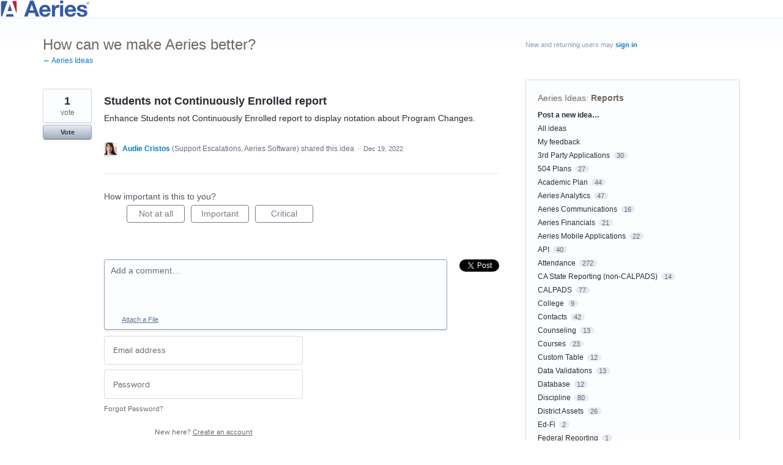

--- FILE ---
content_type: text/html; charset=utf-8
request_url: https://ideas.aeries.com/forums/925735-aeries-ideas/suggestions/46100059-students-not-continuously-enrolled-report?category_id=382150
body_size: 14299
content:
<!DOCTYPE html>
<html lang="en" class="ltr ">
<head><script>(function(w,i,g){w[g]=w[g]||[];if(typeof w[g].push=='function')w[g].push(i)})
(window,'G-0FDHJSJLBY','google_tags_first_party');</script><script async src="/0u78/"></script>
			<script>
				window.dataLayer = window.dataLayer || [];
				function gtag(){dataLayer.push(arguments);}
				gtag('js', new Date());
				gtag('set', 'developer_id.dYzg1YT', true);
				gtag('config', 'G-0FDHJSJLBY');
			</script>
			
  <meta http-equiv="X-UA-Compatible" content="IE=Edge,chrome=1">
  <meta charset="utf-8">
  <title>Students not Continuously Enrolled report – Aeries Ideas</title>
  <meta name="viewport" content="width=device-width, initial-scale=1">
  <meta name="csrf-param" content="authenticity_token" />
<meta name="csrf-token" content="JJAmvnp9DXVN7d4dS5x31uzLpQPeUbWGigMa6dPjHlN6KASwjxsJO1BZUR8MV9nhsFJpwFTrL4BWfZp-K-DxdA" />
    <link rel="canonical" href="https://ideas.aeries.com/forums/925735-aeries-ideas/suggestions/46100059-students-not-continuously-enrolled-report" />

    <script type="text/javascript">
    (function(window) {
      var methods = ['log', 'dir', 'trace'];
      
      if (typeof window.console === 'undefined') {
        window.console = {};
      }
      
      for (var i in methods) {
        if (!(methods[i] in window.console)) {          
          window.console[methods[i]] = function() {};
        }
      }
      
    }(window));    
  </script>

  <script>
    window.UserVoice || (window.UserVoice = []);
  </script>

    <link rel="alternate" type="application/json+oembed" href="https://ideas.aeries.com/api/v1/oembed.json?url=https%3A%2F%2Fideas.aeries.com%2Fforums%2F925735-aeries-ideas%2Fsuggestions%2F46100059-students-not-continuously-enrolled-report" title="Students not Continuously Enrolled report" />
  <link rel="alternate" type="text/xml+oembed" href="https://ideas.aeries.com/api/v1/oembed.xml?url=https%3A%2F%2Fideas.aeries.com%2Fforums%2F925735-aeries-ideas%2Fsuggestions%2F46100059-students-not-continuously-enrolled-report" title="Students not Continuously Enrolled report" />

  <meta property="og:title" content="Students not Continuously Enrolled report"/>
  <meta property="og:description" content="Enhance Students not Continuously Enrolled report to display notation about Program Changes."/>
  <meta property="og:type" content="article"/>
  <meta property="og:url" content="https://ideas.aeries.com/forums/925735-aeries-ideas/suggestions/46100059-students-not-continuously-enrolled-report"/>
  <meta property="og:image" content="https://s3.amazonaws.com/uploads.uservoice.com/logo/design_setting/243701/original/aeries-tablet-banner1.png?1722372186"/>
  <meta property="og:site_name" content="Aeries Ideas"/>


  <link rel="stylesheet" href="https://assets.uvcdn.com/pkg/clients/site2/index-9c56ab4a39505ec7480441b2f8a4d8746ea0edbab756a5f15907a9ffe7fbad4b.css" media="all" />

  <!--[if lt IE 7]>
    <link rel="stylesheet" href="https://assets.uvcdn.com/pkg/clients/site2/ie-6f6256efa8fcab0da2c5c83d6ccddaabe16fdd607b4f9e01ad9efe887b491c11.css" media="screen" />
  <![endif]-->

  <!--[if lt IE 9]>
    <script src="https://assets.uvcdn.com/pkg/clients/site2/lt_IE_9-5d621b8b38991dde7ef0c335fc7cc90426c625e325949517b23be2141b721a05.js"></script>
  <![endif]-->

  <style type="text/css">

  /*
  -----------------------------------------------------------
    Link color
  -----------------------------------------------------------
  */

  .uvCustomLink-color,
  a,
  .uvHelp,
  .uvTabSelect,
  .uvTab-dropdown .uvFieldPlaceholder,
  .uvModule-session .vcard .uvRememberMe a,
  .uvModule-session .uvModuleSection-signin a,
  .uvBreadcrumbs,
  .uvStyle-linkArrow {
    color: #007DBF;
  }

  .uvCustomLink-background,
  .uvTab-selected,
  .uvTab-selected .uvFieldSelect,
  .uvPagination .current {
    background-color: #007DBF;
  }

  /*
  -----------------------------------------------------------
    Primary color
  -----------------------------------------------------------
  */

  .uvCustomPrimary-color {
    color: #6F675E;
  }

  .uvCustomPrimary-background,
  .uvUserBadgeLabel {
    background-color: #6F675E;
  }

  .uvMasthead {
     background-color: #ffffff;
   }
  .impScoreButton.selected {
    background: #6F675E;
  }

  /*
  -----------------------------------------------------------
    Background color
  -----------------------------------------------------------
  */

  .uvCustomBackground-color {
    color: #ffffff;
  }

  .uvCustomBackground-background {
    background-color: #ffffff;
  }

  /*
  -----------------------------------------------------------
    Status colors
  -----------------------------------------------------------
  */

  .uvStyle-status-researching {
    background-color: #999999;
    color: #FFF;
  }
  .uvStyle-status-started {
    background-color: #6FBC00;
    color: #FFF;
  }
  .uvStyle-status-planned {
    background-color: #00B487;
    color: #FFF;
  }
  .uvStyle-status-considered-for-feature-modernization {
    background-color: #C0D941;
    color: #FFF;
  }
  .uvStyle-status-not-on-roadmap {
    background-color: #00AFE6;
    color: #FFF;
  }
  .uvStyle-status-completed {
    background-color: #7D7EDF;
    color: #FFF;
  }
  .uvStyle-status-declined {
    background-color: #BBBBBB;
    color: #FFF;
  }
  .uvStyle-status-already-a-feature {
    background-color: #00AFE6;
    color: #FFF;
  }
</style>


  <link rel="stylesheet" type="text/css" href="https://unpkg.com/@aeries-design/adl-tailwind-config/dist/adl-tailwind.min.css">

    <style type="text/css">
      /*  start countdown timer css  */
.countdown-banner {
  max-height: 112px;
  border: none;
  border-radius: 6px;
  overflow: hidden;
  margin-bottom: 8px;
}
@media (min-width: 640px) {
  .countdown-banner {
    max-height: 88px;
  }
}
@media (min-width: 768px) {
  .countdown-banner {
    max-height: 56px;
  }
}

/*  end countdown timer css  */
    </style>

  <link rel="stylesheet" href="/auth-component/uv-auth/uv-auth.css">
<script type="module" src="/auth-component/uv-auth/uv-auth.esm.js"></script>
<script nomodule src="/auth-component/uv-auth/uv-auth.js"></script>

  <script src="https://js.pusher.com/8.3.0/pusher.min.js"></script>
  <script>
    window.UV_PUSHER_APP_KEY = '697328be2c49905dd5c6';
    window.UV_PUSHER_APP_CLUSTER = 'mt1';
  </script>



  <script type="module" src="/web-portal-components/wp-components/wp-components.esm.js"></script>
<script nomodule src="/web-portal-components/wp-components/wp-components.js"></script>

</head>

<body class="uv-primaryColor-dark uv-locale-en uv-direction-ltr uv-forum uv-forum-925735 uv-no-user uv-suggestion-page">
  <a class="show-on-focus uvCustomPrimary-background" href="#start-of-content">Skip to content</a>
  <wp-loading>

  <div id="fb-root"></div>
  <div class="uvPageContainer">

    	<div class="nav-container mx-auto relative flex items-center justify-between px-2 md:px-4 container">
	<div class="nav-container--left flex items-center">
	<h1 class="logo py-1 md:py-3 flex items-center">
		<a href="/" title="Welcome to Aeries Ideas"><img alt="Aeries Software" src="https://www.aeries.com/wp-content/uploads/2024/01/Minimal-Combomark-512.png" width="146"></a>
	</h1>
	</div>
	</div>

    






<div class="uvContainer uvBody">
  <div class="uvForumsBackground uvSoftGrayBackground"></div>
  <div class="uvRow ">
    <div class="uvCol-8">
      <div id="start-of-content" tabindex="-1"></div>

      <!-- Idea -->
          <header class="uvPageHeader">
  <h1 class="uvPageTitle uvCustomPrimary-color">How can we make Aeries better?</h1>
  <div class="uvBreadcrumbs">
    <a href="/forums/925735-aeries-ideas">&larr; Aeries Ideas</a>
  </div>
  

  
</header>



        <article class="uvIdea uvIdea-show color-link-border">
          <div class="uvIdeaHeader">
  <h1 class="uvIdeaTitle color-link">
    
      Students not Continuously Enrolled report
  </h1>
    <div class="uvIdeaDescription typeset">
      
        <div class="typeset"><p>Enhance Students not Continuously Enrolled report to display notation about Program Changes.</p>
</div>
    </div>
  
</div>

          <div class="uvIdeaVoteBadge">
              <div class="uvIdeaVoteCount" data-id="46100059">
                <strong>1</strong>
                <span> vote</span>
              </div>
            


<div uvSuggestionId="46100059" class="uvVoter uvVoter-logged_out uvVoterMode-voteable uvVoterStatus-open uvVoteLimit-unlimited" data-closed-reason="">
  <form novalidate class="uvIdeaVoteForm" onsubmit="return false;" method="post" action="" data-forum_id="925735" data-suggestion_id="46100059" >
    <input type="hidden" name="channel" value="portal"></input>
    <!-- Update to show number of votes cast -->
    <span class="uvIdeaVoteFormTrigger">
      <button class="uvIdeaVoteFormTriggerState-no_votes uvStyle-button">Vote</button>
      <button class="uvIdeaVoteFormTriggerState-you_voted uvStyle-button uvStyle-button-selected" id="uvIdeaVoteFormTriggerState-you_voted-46100059" data-singular="Voted!" data-plural="Voted!"></button>
      <button class="uvIdeaVoteFormTriggerState-out_of_votes uvStyle-button uvStyle-button-disabled uvTip" disabled title="You're out of votes">Vote</button>
      <button class="uvIdeaVoteFormTriggerState-voting_closed uvStyle-button uvStyle-button-disabled uvTip" disabled title="Voting has closed">Vote</button>

        <input type="hidden" name="to" value="1"></input>
    </span>
    <!--- end -->

    <div class="uvIdeaVoteFormToggle">
      <fieldset class="uvIdeaVoteFormFieldset">
        <div class="uvVoterSigninArea">
          
<uv-auth
  id="uv-signin-440"
  class=""
  locale="en"
  mode=inline
  
  social-first
  data-type=""
  data-options="{&quot;display_logged_in&quot;:&quot;hidden&quot;,&quot;social_auth_only&quot;:false,&quot;custom_signin&quot;:true,&quot;inline_form_mode&quot;:true,&quot;show_login&quot;:true,&quot;header&quot;:&quot;\u003ch2\u003eWe&#39;re glad you&#39;re here\u003c/h2\u003e\u003cp\u003ePlease sign in to leave feedback\u003c/p\u003e&quot;}"
  
  
>
  <h2>We're glad you're here</h2><p>Please sign in to leave feedback</p>
</uv-auth>
<script type="text/javascript">
  var uvAuthElement = document.getElementById("uv-signin-440");
  uvAuthElement.subdomainSettings = {"disable_uservoice_auth":false,"password_auth_required":true,"auth_providers":[],"logo_path":"/logo/logo/design_setting/243701/original/aeries-tablet-banner1.png","form_text":{"loading":"Loading","cancel":"Cancel","region_label":"Sign in to UserVoice","email_label":"Email address","email_placeholder":"Email address","password_label":"Password","password_placeholder":"Password","name_label":"Display name (optional)","name_placeholder":"Your name","tos_checkbox_label_html":"I agree to the \u003ca href=\"/tos\" target=\"_blank\" rel=\"external\" title=\"Opens in new window\" class=\"color-link\"\u003eterms of service\u003c/a\u003e","tos_checkbox_title":"Terms of Service","gdpr_checkbox_label":"I agree to the storage of my email address, name, and IP address. This information and any feedback I provide may be used to inform product decisions and to notify me about product updates. (You can opt-out at any time.)","gdpr_checkbox_title":"Required Consent","remember_me_checkbox_label":"Remember me","remember_me_checkbox_title":"Remember Me","show_more_label":"Show more login options","show_less_label":"Show fewer login options","submit_signin_label":"Sign in","submit_create_label":"Sign up","email_invalid_error":"Please enter a valid email address.","password_required_error":"Please enter your password.","terms_invalid_error":"You must accept the terms to continue.","generic_error":"Something went wrong!","browser_error":"Cookie access is needed in order to sign you in. Please update your privacy settings to enable cross-site tracking or try using a different browser.","permissions_error":"You do not have the necessary permissions to access this content.","not_signed_in_error":"Sign in required to continue","success_heading":"Hooray!","success_message":"You're in, getting your page ready.","create_password_placeholder":"Create Password","verify_email_label":"Verify Email","set_password_label":"Set Password","verify_email_reset_pw_helper_text":"We need to verify your email first before resetting your password","verify_email_create_account_helper_text":"We need to verify your email first before creating your account","set_password_title":"Set a new password","first_things_first_title":"First things first!","confirm_password_placeholder":"Confirm Password","confirm_password_label":"Confirm Password","create_account_label":"Create Account","create_account_title":"Let's create your account!","password_invalid_error":"Please enter a valid password.","password_match_error":"Passwords must match.","change_password_label":"Change Password","go_to_login_label":"Go to login","go_to_settings_label":"Go to settings","current_password_placeholder":"Current Password","password_character_minimum":"Password needs at least 8 characters","password_upper_lower_case_required":"It must have at least one lower and one upper case character","password_symbol_required":"It needs at least one symbol ($, !, @, _, *, etc)","password_number_required":"Password must include one number or more","reset_password_label":"Reset Password","new_password_label":"New Password","password_in_email_error":"Your password cannot appear in your email address.","email_in_password_error":"Your email address cannot appear in your password.","username_in_password_error":"Your email username cannot appear in your password.","need_account_prompt":"New here?","need_account_cta":"Create an account","forgot_password":"Forgot Password?","confirm_email_header":"Check your email","confirm_email_body":"Confirm your email using the link sent to","confirm_email_footer":"Keep this box open and come back once you're done!","or":"or"}};
</script>
<div class="uvSignin-uv-auth">
  <div class="uvField uvField-logged_in uvField-first">
    <span>
      Signed in as <span class="logged_in_as"></span>
      (<a href="/logout">Sign out</a>)
    </span>
  </div>
</div>

            <div class="uvFormFlash uvFormFlash-error" tabindex="0">
    <div class="uvFormFlashMessage"></div>
    <a class="uvFormFlashClose" href="#close">Close</a>
  </div>

  <div class="uvFormFlash uvFormFlash-info" tabindex="0">
    <div class="uvFormFlashMessage"></div>
    <a class="uvFormFlashClose" href="#close">Close</a>
  </div>

            <div class="uvIdeaVoteButtons">
      <div class="submit_region auth-only">
        <button class="uvIdeaVoteButton uvFieldEtc-submit-button uvStyle-button" type="submit"
        value="subscribe" name="subscribe">Vote</button>
        <p style="margin-bottom: 0.5em">We’ll send you updates on this idea</p>
      </div>
  </div>

        </div>
      </fieldset>
    </div>
  </form>
</div>

          </div>


          <section class="uvIdeaSuggestors">
  <div class="uvUserAction uvUserAction-suggestIdea ">
    <div class="uvUserActionHeader">
      <span class="vcard"><a class="url" href="/users/960391231-audie-cristos"><span class="uvUserBadge"><img class="uvUserBadgePhoto photo" height="40" width="40" alt="" src="https://secure.gravatar.com/avatar/9e99fc46122d3909f49a590cc5d6aefd?size=40&default=https%3A%2F%2Fassets.uvcdn.com%2Fpkg%2Fadmin%2Ficons%2Fuser_70-6bcf9e08938533adb9bac95c3e487cb2a6d4a32f890ca6fdc82e3072e0ea0368.png" /><span class="uvUserBadgeLabel">Admin</span></span><span class="fn uvCustomLink-color">Audie Cristos</span>
    <span class="uvUserTitle">(<span class="title">Support Escalations, Aeries Software</span>)</span></a></span>
 shared this idea
      <span class="uvStyle-meta">
        <span class="uvStyle-separator">&nbsp;&middot;&nbsp;</span>
        <time datetime="2022-12-19" pubdate>Dec 19, 2022</time>
        <span class="uvUserWithId-inline-960391231" style="display:none">
          <span class="uvStyle-separator">&nbsp;&middot;&nbsp;</span>
          <a class="uvSuggestion-dissociate" rel="nofollow noopener noreferrer" title="Delete idea Students not Continuously Enrolled report" data-supporters-count="1" data-redirect-to="/forums/925735-aeries-ideas" data-url="/api/v1/forums/925735-aeries-ideas/suggestions/46100059-students-not-continuously-enrolled-report/dissociate" href="#">Delete…</a>
        </span>
        <span class="uvStyle-separator uvAdminOnly uvAdminOnly-inline">&nbsp;&middot;&nbsp;</span>
        <a rel="nofollow noopener noreferrer" class="uvAdminOnly uvAdminOnly-inline" data-iframe-target="_blank" href="/admin/v3/ideas/46100059/">Admin &rarr;</a>
      </span>
    </div>
  </div>
</section>


            <div class="uvScorer uvScorer-logged_out">
  <form novalidate class="uvIdeaScoreForm importScoreBorderTop" onsubmit="return false;" method="post" action="" data-forum_id="925735" data-suggestion_id="46100059" data-importance_score="" data-importance_score_id="">
    <fieldset class="impScoreButtonContainer" aria-labelledby="importance_score_46100059">
      <legend id="importance_score_46100059">How important is this to you?</legend>
      <div class="impScoreButtonGroup" data-name="importance-score-button-group-46100059">
        <button disabled class="impScoreButton" type="submit" id="importance-1-46100059" tabindex="0" name="importance_score_value" value="1">
          Not at all
            <span class="tooltiptext">You must login first!</span>
        </button>
        <button disabled class="impScoreButton" type="submit" id="importance-2-46100059" tabindex="0" name="importance_score_value" value="2">
          Important
            <span class="tooltiptext">You must login first!</span>
        </button>
        <button disabled class="impScoreButton" type="submit" id="importance-3-46100059" tabindex="0" name="importance_score_value" value="3">
          Critical
            <span class="tooltiptext">You must login first!</span>
        </button>
          <h6 aria-live="polite" role="status" hidden class="scoreNotification"></h6>
        <input data-name="importance-score-46100059" type="hidden" name="importance_score" value=""></input>
        <input data-name="importance-score-id-46100059" type="hidden" name="importance_score_id" value=""></input>
        <input type="hidden" name="channel" value="portal"></input>
      </div>
    </fieldset>


    <div class="uvIdeaScoreFormToggle">
      <fieldset class="uvIdeaScoreFormFieldset">
        <div class="uvScorerSigninArea">
          
<uv-auth
  id="uv-signin-5858"
  class=""
  locale="en"
  mode=inline
  
  social-first
  data-type=""
  data-options="{&quot;display_logged_in&quot;:&quot;hidden&quot;,&quot;social_auth_only&quot;:false,&quot;custom_signin&quot;:true,&quot;inline_form_mode&quot;:true,&quot;show_login&quot;:true,&quot;header&quot;:&quot;\u003ch2\u003eWe&#39;re glad you&#39;re here\u003c/h2\u003e\u003cp\u003ePlease sign in to leave feedback\u003c/p\u003e&quot;}"
  
  
>
  <h2>We're glad you're here</h2><p>Please sign in to leave feedback</p>
</uv-auth>
<script type="text/javascript">
  var uvAuthElement = document.getElementById("uv-signin-5858");
  uvAuthElement.subdomainSettings = {"disable_uservoice_auth":false,"password_auth_required":true,"auth_providers":[],"logo_path":"/logo/logo/design_setting/243701/original/aeries-tablet-banner1.png","form_text":{"loading":"Loading","cancel":"Cancel","region_label":"Sign in to UserVoice","email_label":"Email address","email_placeholder":"Email address","password_label":"Password","password_placeholder":"Password","name_label":"Display name (optional)","name_placeholder":"Your name","tos_checkbox_label_html":"I agree to the \u003ca href=\"/tos\" target=\"_blank\" rel=\"external\" title=\"Opens in new window\" class=\"color-link\"\u003eterms of service\u003c/a\u003e","tos_checkbox_title":"Terms of Service","gdpr_checkbox_label":"I agree to the storage of my email address, name, and IP address. This information and any feedback I provide may be used to inform product decisions and to notify me about product updates. (You can opt-out at any time.)","gdpr_checkbox_title":"Required Consent","remember_me_checkbox_label":"Remember me","remember_me_checkbox_title":"Remember Me","show_more_label":"Show more login options","show_less_label":"Show fewer login options","submit_signin_label":"Sign in","submit_create_label":"Sign up","email_invalid_error":"Please enter a valid email address.","password_required_error":"Please enter your password.","terms_invalid_error":"You must accept the terms to continue.","generic_error":"Something went wrong!","browser_error":"Cookie access is needed in order to sign you in. Please update your privacy settings to enable cross-site tracking or try using a different browser.","permissions_error":"You do not have the necessary permissions to access this content.","not_signed_in_error":"Sign in required to continue","success_heading":"Hooray!","success_message":"You're in, getting your page ready.","create_password_placeholder":"Create Password","verify_email_label":"Verify Email","set_password_label":"Set Password","verify_email_reset_pw_helper_text":"We need to verify your email first before resetting your password","verify_email_create_account_helper_text":"We need to verify your email first before creating your account","set_password_title":"Set a new password","first_things_first_title":"First things first!","confirm_password_placeholder":"Confirm Password","confirm_password_label":"Confirm Password","create_account_label":"Create Account","create_account_title":"Let's create your account!","password_invalid_error":"Please enter a valid password.","password_match_error":"Passwords must match.","change_password_label":"Change Password","go_to_login_label":"Go to login","go_to_settings_label":"Go to settings","current_password_placeholder":"Current Password","password_character_minimum":"Password needs at least 8 characters","password_upper_lower_case_required":"It must have at least one lower and one upper case character","password_symbol_required":"It needs at least one symbol ($, !, @, _, *, etc)","password_number_required":"Password must include one number or more","reset_password_label":"Reset Password","new_password_label":"New Password","password_in_email_error":"Your password cannot appear in your email address.","email_in_password_error":"Your email address cannot appear in your password.","username_in_password_error":"Your email username cannot appear in your password.","need_account_prompt":"New here?","need_account_cta":"Create an account","forgot_password":"Forgot Password?","confirm_email_header":"Check your email","confirm_email_body":"Confirm your email using the link sent to","confirm_email_footer":"Keep this box open and come back once you're done!","or":"or"}};
</script>
<div class="uvSignin-uv-auth">
  <div class="uvField uvField-logged_in uvField-first">
    <span>
      Signed in as <span class="logged_in_as"></span>
      (<a href="/logout">Sign out</a>)
    </span>
  </div>
</div>

            <div class="uvFormFlash uvFormFlash-error" tabindex="0">
    <div class="uvFormFlashMessage"></div>
    <a class="uvFormFlashClose" href="#close">Close</a>
  </div>

  <div class="uvFormFlash uvFormFlash-info" tabindex="0">
    <div class="uvFormFlashMessage"></div>
    <a class="uvFormFlashClose" href="#close">Close</a>
  </div>

          <div class="auth-only">
            <button class="uvIdeaScoreSubmitButton uvFieldEtc-submit-button uvStyle-button" type="submit">
              Submit Rating
            </button>
          </div>
        </div>
      </fieldset>
    </div>
  </form>
</div>


          <section class="uvIdeaStatus">
          </section>

          <section class="uvIdeaComments">
              <div class="uvIdeaShare">
                <div class="share-button"><a href="https://twitter.com/share" class="twitter-share-button" data-count="horizontal" data-url="https://ideas.aeries.com/forums/925735-aeries-ideas/suggestions/46100059-students-not-continuously-enrolled-report" data-text="I support 'Students not Continuously Enrolled report' - what do you think?" data-lang="en" data-related="uservoice:Feedback & Helpdesk powered by UserVoice.com">Tweet</a></div><script type="text/javascript" src="https://platform.twitter.com/widgets.js"></script>
                <div class="share-button fb-like" data-layout="button_count" data-width="50" data-show-faces="false"></div>
              </div>
                <form novalidate method="post" action="/api/v1/forums/925735/suggestions/46100059/comments.json" class="uvForm uvForm-comments"
                  uv-persist-key="227384-925735-46100059-site2-suggestion-comment-form" uv-persist-id="46100059">
                  <input type="hidden" name="authenticity_token" value="zuflBhNzFqmmhdZgvKUtAshOfo9yiDQcM9OIHqWlpzeQX8cI5hUS57sxWWL7boM1lNeyTPgyrhrvrQiJXaZIEA" />
                  <input type="hidden" name="site2" value="true" />
                  <div class="uvField uvField-comment">
                    <label for="uvFieldTextarea-commentText46100059" class="uvFieldInner">
                      <span class="uvFieldPlaceholder">Add a comment…</span>
                      <textarea uv-persist-item="comment" id="uvFieldTextarea-commentText46100059" name="comment[text]" class="uvFieldTextarea"></textarea>
                    </label>
                    <div class="uvFileAttachments" id="uvjAttachmentHeader">
  <ul class="uvNewAttachments" style="display: none">
    <li class="uvNewAttachment" data-template="true" style="display: none">
      <input type="file" name="" id="" size="20" data-name="comment[attachments][]" class="uvFieldFile" title="Choose a File" />
      <button type="button" class="uvRemoveAttachment" id="remove-attachment">Remove Attachment</button>
    </li>
  </ul>
  <button type="button" class="uvAddAttachment" id="add-attachment">Attach a File</button>
</div>

                    <input type="hidden" name="iframe" />
                  </div>
                  <div>
                    
<uv-auth
  id="uv-signin-8739"
  class=""
  locale="en"
  mode=inline
  
  social-first
  data-type=""
  data-options="{&quot;display_logged_in&quot;:&quot;hidden&quot;,&quot;social_auth_only&quot;:false,&quot;custom_signin&quot;:true,&quot;inline_form_mode&quot;:true,&quot;show_login&quot;:true,&quot;header&quot;:&quot;\u003ch2\u003eWe&#39;re glad you&#39;re here\u003c/h2\u003e\u003cp\u003ePlease sign in to leave feedback\u003c/p\u003e&quot;}"
  
  
>
  <h2>We're glad you're here</h2><p>Please sign in to leave feedback</p>
</uv-auth>
<script type="text/javascript">
  var uvAuthElement = document.getElementById("uv-signin-8739");
  uvAuthElement.subdomainSettings = {"disable_uservoice_auth":false,"password_auth_required":true,"auth_providers":[],"logo_path":"/logo/logo/design_setting/243701/original/aeries-tablet-banner1.png","form_text":{"loading":"Loading","cancel":"Cancel","region_label":"Sign in to UserVoice","email_label":"Email address","email_placeholder":"Email address","password_label":"Password","password_placeholder":"Password","name_label":"Display name (optional)","name_placeholder":"Your name","tos_checkbox_label_html":"I agree to the \u003ca href=\"/tos\" target=\"_blank\" rel=\"external\" title=\"Opens in new window\" class=\"color-link\"\u003eterms of service\u003c/a\u003e","tos_checkbox_title":"Terms of Service","gdpr_checkbox_label":"I agree to the storage of my email address, name, and IP address. This information and any feedback I provide may be used to inform product decisions and to notify me about product updates. (You can opt-out at any time.)","gdpr_checkbox_title":"Required Consent","remember_me_checkbox_label":"Remember me","remember_me_checkbox_title":"Remember Me","show_more_label":"Show more login options","show_less_label":"Show fewer login options","submit_signin_label":"Sign in","submit_create_label":"Sign up","email_invalid_error":"Please enter a valid email address.","password_required_error":"Please enter your password.","terms_invalid_error":"You must accept the terms to continue.","generic_error":"Something went wrong!","browser_error":"Cookie access is needed in order to sign you in. Please update your privacy settings to enable cross-site tracking or try using a different browser.","permissions_error":"You do not have the necessary permissions to access this content.","not_signed_in_error":"Sign in required to continue","success_heading":"Hooray!","success_message":"You're in, getting your page ready.","create_password_placeholder":"Create Password","verify_email_label":"Verify Email","set_password_label":"Set Password","verify_email_reset_pw_helper_text":"We need to verify your email first before resetting your password","verify_email_create_account_helper_text":"We need to verify your email first before creating your account","set_password_title":"Set a new password","first_things_first_title":"First things first!","confirm_password_placeholder":"Confirm Password","confirm_password_label":"Confirm Password","create_account_label":"Create Account","create_account_title":"Let's create your account!","password_invalid_error":"Please enter a valid password.","password_match_error":"Passwords must match.","change_password_label":"Change Password","go_to_login_label":"Go to login","go_to_settings_label":"Go to settings","current_password_placeholder":"Current Password","password_character_minimum":"Password needs at least 8 characters","password_upper_lower_case_required":"It must have at least one lower and one upper case character","password_symbol_required":"It needs at least one symbol ($, !, @, _, *, etc)","password_number_required":"Password must include one number or more","reset_password_label":"Reset Password","new_password_label":"New Password","password_in_email_error":"Your password cannot appear in your email address.","email_in_password_error":"Your email address cannot appear in your password.","username_in_password_error":"Your email username cannot appear in your password.","need_account_prompt":"New here?","need_account_cta":"Create an account","forgot_password":"Forgot Password?","confirm_email_header":"Check your email","confirm_email_body":"Confirm your email using the link sent to","confirm_email_footer":"Keep this box open and come back once you're done!","or":"or"}};
</script>
<div class="uvSignin-uv-auth">
  <div class="uvField uvField-logged_in uvField-first">
    <span>
      Signed in as <span class="logged_in_as"></span>
      (<a href="/logout">Sign out</a>)
    </span>
  </div>
</div>

                      <div class="uvFormFlash uvFormFlash-error" tabindex="0">
    <div class="uvFormFlashMessage"></div>
    <a class="uvFormFlashClose" href="#close">Close</a>
  </div>

  <div class="uvFormFlash uvFormFlash-info" tabindex="0">
    <div class="uvFormFlashMessage"></div>
    <a class="uvFormFlashClose" href="#close">Close</a>
  </div>

                  </div>
                  <div class='submit_region uvSignin'>
                    <button class="uvStyle-button" type="submit">Post comment</button>
                    <span class="uvFieldEtc-thinking">Submitting...</span>
                  </div>
                </form>
              <wp-toast id="comment-toast" ref="comment-toast" type="error" direction="top" start-position="5" width="400" duration="5000">
  An error occurred while saving the comment
</wp-toast>
<ul class="uvList uvList-comments" aria-live="polite">
</ul>

<div class="uvPagination">
  
</div>

<script id="uv-comments-list-item" type="text/x-jquery-tmpl">
  <li class="uvListItem">
    {{if (state == 'new' || state == 'filtered') && true}}
      <div class="uvNotice"><p>Awaiting moderator approval</p></div>
    {{else}}
    <article class="uvUserAction uvUserAction-comment">
      <div class="uvUserActionHeader">
        <span class="vcard"><a class="url" href="${creator.url}"><span class="uvUserBadge"><img width="40" src="${creator.avatar_url}" class="uvUserBadgePhoto photo" alt="Avatar"></span><span class="fn">${creator.name}</span></a></span> commented

        <span class="uvStyle-meta">
          <span class="uvStyle-separator">&nbsp;&middot;&nbsp;</span>
          <time pubdate="" datetime="">Just Now</time>
          <span class="uvUserWithId-inline-${creator.id}">
            <span class="uvStyle-separator">&nbsp;&middot;&nbsp;</span>
            <a href="/api/v1/forums/${forum_id}/suggestions/${suggestion_id}/comments/${id}" class="uvComment-edit" data-comment-id="${id}">Edit…</a>
            <span class="uvStyle-separator">&nbsp;&middot;&nbsp;</span>
            <a href="/api/v1/forums/${forum_id}/suggestions/${suggestion_id}/comments/${id}" class="uvComment-delete">Delete…</a>
          </span>
        </span>
      </div>
      <div class="uvUserActionBody">
        {{html formatted_text}}
      </div>
      <div class="uvUserActionEdit" style="display: none">
        <div class="uvField uvField-comment">
  <label for="uvFieldTextarea-editText" class="uvFieldInner">
    <textarea id="uvFieldTextarea-editText" name="editText" class="uvFieldTextarea"></textarea>
  </label>
</div>
<button class="uvStyle-button save-comment" >Save</button>
<span class="uvFieldEtc-thinking">Submitting...</span>

      </div>
      {{if formatted_attachments}}
      <div class="uvUserActionAttachments">
        {{html formatted_attachments}}
      </div>
      {{/if}}
    </article>
    {{/if}}

  </li>
</script>

          </section>

        </article>
      <!-- end -->

    </div>
    <div class="uvCol-4 uvSidebar uvCol-last">
      <div class="uvModule uvModule-session uvAuthModule" aria-live="polite" aria-relevant="additions removals">
  <section class="uvModuleSection uvModuleSection-userbox uvModuleSection-signin">
        <p class="uvStyle-signin">
      New and returning users may <a href="/signin">sign in</a>
    </p>

    
<uv-auth
  id="uv-signin-445"
  class=""
  locale="en"
  
  
  social-first
  data-type="StandaloneSignin"
  data-options="{&quot;subclass&quot;:&quot;StandaloneSignin&quot;,&quot;show_login&quot;:true,&quot;header&quot;:&quot;\u003ch2\u003eWe&#39;re glad you&#39;re here\u003c/h2\u003e\u003cp\u003ePlease sign in to leave feedback\u003c/p\u003e&quot;}"
  
  
>
  <h2>We're glad you're here</h2><p>Please sign in to leave feedback</p>
</uv-auth>
<script type="text/javascript">
  var uvAuthElement = document.getElementById("uv-signin-445");
  uvAuthElement.subdomainSettings = {"disable_uservoice_auth":false,"password_auth_required":true,"auth_providers":[],"logo_path":"/logo/logo/design_setting/243701/original/aeries-tablet-banner1.png","form_text":{"loading":"Loading","cancel":"Cancel","region_label":"Sign in to UserVoice","email_label":"Email address","email_placeholder":"Email address","password_label":"Password","password_placeholder":"Password","name_label":"Display name (optional)","name_placeholder":"Your name","tos_checkbox_label_html":"I agree to the \u003ca href=\"/tos\" target=\"_blank\" rel=\"external\" title=\"Opens in new window\" class=\"color-link\"\u003eterms of service\u003c/a\u003e","tos_checkbox_title":"Terms of Service","gdpr_checkbox_label":"I agree to the storage of my email address, name, and IP address. This information and any feedback I provide may be used to inform product decisions and to notify me about product updates. (You can opt-out at any time.)","gdpr_checkbox_title":"Required Consent","remember_me_checkbox_label":"Remember me","remember_me_checkbox_title":"Remember Me","show_more_label":"Show more login options","show_less_label":"Show fewer login options","submit_signin_label":"Sign in","submit_create_label":"Sign up","email_invalid_error":"Please enter a valid email address.","password_required_error":"Please enter your password.","terms_invalid_error":"You must accept the terms to continue.","generic_error":"Something went wrong!","browser_error":"Cookie access is needed in order to sign you in. Please update your privacy settings to enable cross-site tracking or try using a different browser.","permissions_error":"You do not have the necessary permissions to access this content.","not_signed_in_error":"Sign in required to continue","success_heading":"Hooray!","success_message":"You're in, getting your page ready.","create_password_placeholder":"Create Password","verify_email_label":"Verify Email","set_password_label":"Set Password","verify_email_reset_pw_helper_text":"We need to verify your email first before resetting your password","verify_email_create_account_helper_text":"We need to verify your email first before creating your account","set_password_title":"Set a new password","first_things_first_title":"First things first!","confirm_password_placeholder":"Confirm Password","confirm_password_label":"Confirm Password","create_account_label":"Create Account","create_account_title":"Let's create your account!","password_invalid_error":"Please enter a valid password.","password_match_error":"Passwords must match.","change_password_label":"Change Password","go_to_login_label":"Go to login","go_to_settings_label":"Go to settings","current_password_placeholder":"Current Password","password_character_minimum":"Password needs at least 8 characters","password_upper_lower_case_required":"It must have at least one lower and one upper case character","password_symbol_required":"It needs at least one symbol ($, !, @, _, *, etc)","password_number_required":"Password must include one number or more","reset_password_label":"Reset Password","new_password_label":"New Password","password_in_email_error":"Your password cannot appear in your email address.","email_in_password_error":"Your email address cannot appear in your password.","username_in_password_error":"Your email username cannot appear in your password.","need_account_prompt":"New here?","need_account_cta":"Create an account","forgot_password":"Forgot Password?","confirm_email_header":"Check your email","confirm_email_body":"Confirm your email using the link sent to","confirm_email_footer":"Keep this box open and come back once you're done!","or":"or"}};
</script>
<div class="uvSignin-uv-auth">
  <div class="uvField uvField-logged_in uvField-first">
    <span>
      Signed in as <span class="logged_in_as"></span>
      (<a href="/logout">Sign out</a>)
    </span>
  </div>
</div>

      <div class="uvFormFlash uvFormFlash-error" tabindex="0">
    <div class="uvFormFlashMessage"></div>
    <a class="uvFormFlashClose" href="#close">Close</a>
  </div>

  <div class="uvFormFlash uvFormFlash-info" tabindex="0">
    <div class="uvFormFlashMessage"></div>
    <a class="uvFormFlashClose" href="#close">Close</a>
  </div>

  </section>
</div>

      
  
    <div class="uvModule uvModule-feedback">
      <header class="uvModuleHeader" style="display: none;">
        <h1 class="uvCustomPrimary-color"><span class="uvModuleTriggerTwirl"></span> Feedback</h1>
      </header>


      <section class="uvModuleSection uvModuleSection-categories">
          <h2 class="uvModuleSectionHeader uvCustomPrimary-color">
            <span class="uvHeader-previousForum">
              <a href="/forums/925735-aeries-ideas">Aeries Ideas</a>: 
            </span>
              <a href="/forums/925735-aeries-ideas/suggestions/46100059-students-not-continuously-enrolled-report?category_id=382150">
                Reports
              </a>
            </a>
          </h2>
        <h3 class="sr-only">Categories</h3>
        <ul class="uvList uvList-categories" aria-label="Categories">
            <li class="uvListItem uvListItem-newIdea"><a href="/forums/925735-aeries-ideas">Post a new idea…</a></li>
          <li class="uvListItem " >
            <a href="/forums/925735-aeries-ideas">All ideas</a>
          </li>
          <li class="uvListItem uvForumFilter-user">
            <a href="/forums/925735-aeries-ideas/filters/my_feedback">My feedback</a>
          </li>
            <li class="uvListItem uvListItem-category " >
              <a href="/forums/925735-aeries-ideas?category_id=402885" title="View all ideas in category 3rd Party Applications">3rd Party Applications</a>
                <span class="uvListItemFooter uvStyle-count">30</span>
            </li>
            <li class="uvListItem uvListItem-category " >
              <a href="/forums/925735-aeries-ideas?category_id=382297" title="View all ideas in category 504 Plans">504 Plans</a>
                <span class="uvListItemFooter uvStyle-count">27</span>
            </li>
            <li class="uvListItem uvListItem-category " >
              <a href="/forums/925735-aeries-ideas?category_id=382285" title="View all ideas in category Academic Plan">Academic Plan</a>
                <span class="uvListItemFooter uvStyle-count">44</span>
            </li>
            <li class="uvListItem uvListItem-category " >
              <a href="/forums/925735-aeries-ideas?category_id=379372" title="View all ideas in category Aeries Analytics">Aeries Analytics</a>
                <span class="uvListItemFooter uvStyle-count">47</span>
            </li>
            <li class="uvListItem uvListItem-category " >
              <a href="/forums/925735-aeries-ideas?category_id=402891" title="View all ideas in category Aeries Communications">Aeries Communications</a>
                <span class="uvListItemFooter uvStyle-count">16</span>
            </li>
            <li class="uvListItem uvListItem-category " >
              <a href="/forums/925735-aeries-ideas?category_id=402894" title="View all ideas in category Aeries Financials">Aeries Financials</a>
                <span class="uvListItemFooter uvStyle-count">21</span>
            </li>
            <li class="uvListItem uvListItem-category " >
              <a href="/forums/925735-aeries-ideas?category_id=385384" title="View all ideas in category Aeries Mobile Applications">Aeries Mobile Applications</a>
                <span class="uvListItemFooter uvStyle-count">22</span>
            </li>
            <li class="uvListItem uvListItem-category " >
              <a href="/forums/925735-aeries-ideas?category_id=382288" title="View all ideas in category API">API</a>
                <span class="uvListItemFooter uvStyle-count">40</span>
            </li>
            <li class="uvListItem uvListItem-category " >
              <a href="/forums/925735-aeries-ideas?category_id=382267" title="View all ideas in category Attendance">Attendance</a>
                <span class="uvListItemFooter uvStyle-count">272</span>
            </li>
            <li class="uvListItem uvListItem-category " >
              <a href="/forums/925735-aeries-ideas?category_id=404310" title="View all ideas in category CA State Reporting (non-CALPADS)">CA State Reporting (non-CALPADS)</a>
                <span class="uvListItemFooter uvStyle-count">14</span>
            </li>
            <li class="uvListItem uvListItem-category " >
              <a href="/forums/925735-aeries-ideas?category_id=402900" title="View all ideas in category CALPADS">CALPADS</a>
                <span class="uvListItemFooter uvStyle-count">77</span>
            </li>
            <li class="uvListItem uvListItem-category " >
              <a href="/forums/925735-aeries-ideas?category_id=402903" title="View all ideas in category College">College</a>
                <span class="uvListItemFooter uvStyle-count">9</span>
            </li>
            <li class="uvListItem uvListItem-category " >
              <a href="/forums/925735-aeries-ideas?category_id=392530" title="View all ideas in category Contacts">Contacts</a>
                <span class="uvListItemFooter uvStyle-count">42</span>
            </li>
            <li class="uvListItem uvListItem-category " >
              <a href="/forums/925735-aeries-ideas?category_id=395329" title="View all ideas in category Counseling">Counseling</a>
                <span class="uvListItemFooter uvStyle-count">13</span>
            </li>
            <li class="uvListItem uvListItem-category " >
              <a href="/forums/925735-aeries-ideas?category_id=383584" title="View all ideas in category Courses">Courses</a>
                <span class="uvListItemFooter uvStyle-count">23</span>
            </li>
            <li class="uvListItem uvListItem-category " >
              <a href="/forums/925735-aeries-ideas?category_id=402906" title="View all ideas in category Custom Table">Custom Table</a>
                <span class="uvListItemFooter uvStyle-count">12</span>
            </li>
            <li class="uvListItem uvListItem-category " >
              <a href="/forums/925735-aeries-ideas?category_id=402915" title="View all ideas in category Data Validations">Data Validations</a>
                <span class="uvListItemFooter uvStyle-count">13</span>
            </li>
            <li class="uvListItem uvListItem-category " >
              <a href="/forums/925735-aeries-ideas?category_id=402912" title="View all ideas in category Database">Database</a>
                <span class="uvListItemFooter uvStyle-count">12</span>
            </li>
            <li class="uvListItem uvListItem-category " >
              <a href="/forums/925735-aeries-ideas?category_id=383062" title="View all ideas in category Discipline">Discipline</a>
                <span class="uvListItemFooter uvStyle-count">80</span>
            </li>
            <li class="uvListItem uvListItem-category " >
              <a href="/forums/925735-aeries-ideas?category_id=382303" title="View all ideas in category District Assets">District Assets</a>
                <span class="uvListItemFooter uvStyle-count">26</span>
            </li>
            <li class="uvListItem uvListItem-category " >
              <a href="/forums/925735-aeries-ideas?category_id=506180" title="View all ideas in category Ed-Fi">Ed-Fi</a>
                <span class="uvListItemFooter uvStyle-count">2</span>
            </li>
            <li class="uvListItem uvListItem-category " >
              <a href="/forums/925735-aeries-ideas?category_id=404307" title="View all ideas in category Federal Reporting">Federal Reporting</a>
                <span class="uvListItemFooter uvStyle-count">1</span>
            </li>
            <li class="uvListItem uvListItem-category " >
              <a href="/forums/925735-aeries-ideas?category_id=467362" title="View all ideas in category Financials">Financials</a>
                <span class="uvListItemFooter uvStyle-count">3</span>
            </li>
            <li class="uvListItem uvListItem-category " >
              <a href="/forums/925735-aeries-ideas?category_id=412182" title="View all ideas in category Flex Scheduling">Flex Scheduling</a>
                <span class="uvListItemFooter uvStyle-count">76</span>
            </li>
            <li class="uvListItem uvListItem-category " >
              <a href="/forums/925735-aeries-ideas?category_id=382540" title="View all ideas in category Google Integrations">Google Integrations</a>
                <span class="uvListItemFooter uvStyle-count">29</span>
            </li>
            <li class="uvListItem uvListItem-category " >
              <a href="/forums/925735-aeries-ideas?category_id=394378" title="View all ideas in category Gradebook">Gradebook</a>
                <span class="uvListItemFooter uvStyle-count">122</span>
            </li>
            <li class="uvListItem uvListItem-category " >
              <a href="/forums/925735-aeries-ideas?category_id=379369" title="View all ideas in category Grades (GRD)">Grades (GRD)</a>
                <span class="uvListItemFooter uvStyle-count">94</span>
            </li>
            <li class="uvListItem uvListItem-category " >
              <a href="/forums/925735-aeries-ideas?category_id=385852" title="View all ideas in category Imports and/or Exports">Imports and/or Exports</a>
                <span class="uvListItemFooter uvStyle-count">34</span>
            </li>
            <li class="uvListItem uvListItem-category " >
              <a href="/forums/925735-aeries-ideas?category_id=411543" title="View all ideas in category Independent Study">Independent Study</a>
                <span class="uvListItemFooter uvStyle-count">21</span>
            </li>
            <li class="uvListItem uvListItem-category " >
              <a href="/forums/925735-aeries-ideas?category_id=382147" title="View all ideas in category Interventions">Interventions</a>
                <span class="uvListItemFooter uvStyle-count">35</span>
            </li>
            <li class="uvListItem uvListItem-category " >
              <a href="/forums/925735-aeries-ideas?category_id=398575" title="View all ideas in category Language">Language</a>
                <span class="uvListItemFooter uvStyle-count">17</span>
            </li>
            <li class="uvListItem uvListItem-category " >
              <a href="/forums/925735-aeries-ideas?category_id=379363" title="View all ideas in category Medical">Medical</a>
                <span class="uvListItemFooter uvStyle-count">65</span>
            </li>
            <li class="uvListItem uvListItem-category " >
              <a href="/forums/925735-aeries-ideas?category_id=402924" title="View all ideas in category New Year Rollover">New Year Rollover</a>
                <span class="uvListItemFooter uvStyle-count">11</span>
            </li>
            <li class="uvListItem uvListItem-category " >
              <a href="/forums/925735-aeries-ideas?category_id=379357" title="View all ideas in category Online Enrollment">Online Enrollment</a>
                <span class="uvListItemFooter uvStyle-count">179</span>
            </li>
            <li class="uvListItem uvListItem-category " >
              <a href="/forums/925735-aeries-ideas?category_id=382300" title="View all ideas in category Other">Other</a>
                <span class="uvListItemFooter uvStyle-count">165</span>
            </li>
            <li class="uvListItem uvListItem-category " >
              <a href="/forums/925735-aeries-ideas?category_id=404421" title="View all ideas in category Parent Data Confirmation">Parent Data Confirmation</a>
                <span class="uvListItemFooter uvStyle-count">72</span>
            </li>
            <li class="uvListItem uvListItem-category " >
              <a href="/forums/925735-aeries-ideas?category_id=402927" title="View all ideas in category PEIMS/TSDS">PEIMS/TSDS</a>
                <span class="uvListItemFooter uvStyle-count">7</span>
            </li>
            <li class="uvListItem uvListItem-category " >
              <a href="/forums/925735-aeries-ideas?category_id=402930" title="View all ideas in category Portal Options">Portal Options</a>
                <span class="uvListItemFooter uvStyle-count">16</span>
            </li>
            <li class="uvListItem uvListItem-category " >
              <a href="/forums/925735-aeries-ideas?category_id=388354" title="View all ideas in category Programs">Programs</a>
                <span class="uvListItemFooter uvStyle-count">33</span>
            </li>
            <li class="uvListItem uvListItem-category " >
              <a href="/forums/925735-aeries-ideas?category_id=382978" title="View all ideas in category Query (Aeries)">Query (Aeries)</a>
                <span class="uvListItemFooter uvStyle-count">45</span>
            </li>
            <li class="uvListItem uvListItem-category uvListItem-selected" aria-current=&quot;page&quot;>
              <a href="/forums/925735-aeries-ideas?category_id=382150" title="View all ideas in category Reports">Reports</a>
                <span class="uvListItemFooter uvStyle-count">236</span>
            </li>
            <li class="uvListItem uvListItem-category " >
              <a href="/forums/925735-aeries-ideas?category_id=382294" title="View all ideas in category Scheduling">Scheduling</a>
                <span class="uvListItemFooter uvStyle-count">146</span>
            </li>
            <li class="uvListItem uvListItem-category " >
              <a href="/forums/925735-aeries-ideas?category_id=379366" title="View all ideas in category Security">Security</a>
                <span class="uvListItemFooter uvStyle-count">63</span>
            </li>
            <li class="uvListItem uvListItem-category " >
              <a href="/forums/925735-aeries-ideas?category_id=402936" title="View all ideas in category Server Configuration">Server Configuration</a>
                <span class="uvListItemFooter uvStyle-count">1</span>
            </li>
            <li class="uvListItem uvListItem-category " >
              <a href="/forums/925735-aeries-ideas?category_id=402939" title="View all ideas in category Service Learning">Service Learning</a>
                <span class="uvListItemFooter uvStyle-count">7</span>
            </li>
            <li class="uvListItem uvListItem-category " >
              <a href="/forums/925735-aeries-ideas?category_id=500249" title="View all ideas in category Special Education">Special Education</a>
                <span class="uvListItemFooter uvStyle-count">4</span>
            </li>
            <li class="uvListItem uvListItem-category " >
              <a href="/forums/925735-aeries-ideas?category_id=388351" title="View all ideas in category Staff">Staff</a>
                <span class="uvListItemFooter uvStyle-count">28</span>
            </li>
            <li class="uvListItem uvListItem-category " >
              <a href="/forums/925735-aeries-ideas?category_id=383314" title="View all ideas in category Standards Based Grades (SBG)">Standards Based Grades (SBG)</a>
                <span class="uvListItemFooter uvStyle-count">65</span>
            </li>
            <li class="uvListItem uvListItem-category " >
              <a href="/forums/925735-aeries-ideas?category_id=402942" title="View all ideas in category Street Data">Street Data</a>
                <span class="uvListItemFooter uvStyle-count">14</span>
            </li>
            <li class="uvListItem uvListItem-category " >
              <a href="/forums/925735-aeries-ideas?category_id=386269" title="View all ideas in category Student Data/Other">Student Data/Other</a>
                <span class="uvListItemFooter uvStyle-count">79</span>
            </li>
            <li class="uvListItem uvListItem-category " >
              <a href="/forums/925735-aeries-ideas?category_id=386272" title="View all ideas in category Student Demographics">Student Demographics</a>
                <span class="uvListItemFooter uvStyle-count">75</span>
            </li>
            <li class="uvListItem uvListItem-category " >
              <a href="/forums/925735-aeries-ideas?category_id=402948" title="View all ideas in category Student Groups">Student Groups</a>
                <span class="uvListItemFooter uvStyle-count">12</span>
            </li>
            <li class="uvListItem uvListItem-category " >
              <a href="/forums/925735-aeries-ideas?category_id=386275" title="View all ideas in category Student/Parent Portal (PWA)">Student/Parent Portal (PWA)</a>
                <span class="uvListItemFooter uvStyle-count">40</span>
            </li>
            <li class="uvListItem uvListItem-category " >
              <a href="/forums/925735-aeries-ideas?category_id=402951" title="View all ideas in category Summer School">Summer School</a>
                <span class="uvListItemFooter uvStyle-count">2</span>
            </li>
            <li class="uvListItem uvListItem-category " >
              <a href="/forums/925735-aeries-ideas?category_id=383311" title="View all ideas in category Supplemental Attendance">Supplemental Attendance</a>
                <span class="uvListItemFooter uvStyle-count">20</span>
            </li>
            <li class="uvListItem uvListItem-category " >
              <a href="/forums/925735-aeries-ideas?category_id=402954" title="View all ideas in category Teacher Portal (non-Gradebook)">Teacher Portal (non-Gradebook)</a>
                <span class="uvListItemFooter uvStyle-count">15</span>
            </li>
            <li class="uvListItem uvListItem-category " >
              <a href="/forums/925735-aeries-ideas?category_id=402957" title="View all ideas in category Teacher/Staff Data">Teacher/Staff Data</a>
                <span class="uvListItemFooter uvStyle-count">20</span>
            </li>
            <li class="uvListItem uvListItem-category " >
              <a href="/forums/925735-aeries-ideas?category_id=379360" title="View all ideas in category Test Scores">Test Scores</a>
                <span class="uvListItemFooter uvStyle-count">40</span>
            </li>
            <li class="uvListItem uvListItem-category " >
              <a href="/forums/925735-aeries-ideas?category_id=386266" title="View all ideas in category Transcripts">Transcripts</a>
                <span class="uvListItemFooter uvStyle-count">94</span>
            </li>
            <li class="uvListItem uvListItem-category " >
              <a href="/forums/925735-aeries-ideas?category_id=404313" title="View all ideas in category TX State Reporting (non-PEIMS/TSDS)">TX State Reporting (non-PEIMS/TSDS)</a>
                <span class="uvListItemFooter uvStyle-count">11</span>
            </li>
            <li class="uvListItem uvListItem-category " >
              <a href="/forums/925735-aeries-ideas?category_id=379354" title="View all ideas in category Work Permits">Work Permits</a>
                <span class="uvListItemFooter uvStyle-count">5</span>
            </li>
        </ul>
      </section>
    </div>




<div class="uvModule uvModule-mainSidebar">

  <header class="uvModuleHeader hide">
    <!-- Header should be present for screenreaders, but hidden, we need an accessible class for this -->
    <h1 class="uvCustomPrimary-colorforum-title hidden">
        <span class="uvModuleTriggerTwirl"></span> Feedback and Knowledge Base
    </h1>
    <!-- end -->
  </header>

  <section class="uvModuleSection uvModuleSection-search">
    <form action="/api/v1/search?weight_minimum=40&lang=en">
      <div class="uvField uvField-search uvSidebarSearch">
        <label class="uvFieldInner" for="combined_search_sidebar">
        <!-- this should be a search for knowledgebase and helpdesk. -->
          <span class="uvFieldPlaceholder">Search</span>
          <input class="uvFieldText" name="query" type="text" id="combined_search_sidebar" role="combobox" aria-autocomplete="list" aria-controls="uv-idea-searchResults" aria-expanded="false"/>

          <script type="text/x-jquery-tmpl" id="uvSearch-template-articles">
            <h4 class="uvNavListItemSubtitle">${total_articles} {{if total_articles > 1}}articles{{else}}article{{/if}}</h4>
            <ul class="uvList uvList-searchResults">
              {{each(i, article) articles}}
                <li class="uvListItem uvListItem-searchResult" data-search-weight="${article.weight}">
                  <a href="${article.path}">${article.question}</a>
                </li>
              {{/each}}
            </ul>
            {{if more_articles}}
              <p class="uvSearch-more-results"><a href="/search?filter=articles&query=${response_data.query}">More articles &rarr;</a></p>
            {{/if}}
          </script>

          <script type="text/x-jquery-tmpl" id="uvSearch-template-ideas">
            <h4 id="uvSearch-results-label" class="uvNavListItemSubtitle">${total_suggestions} {{if total_suggestions > 1}}ideas{{else}}idea{{/if}}</h4>
            <ul id="uv-idea-searchResults" class="uvList uvList-searchResults" aria-labledby="uvSearch-results-label">
              {{each(i, idea) suggestions}}
                <li class="uvListItem uvListItem-searchResult" data-search-weight="${idea.weight}" role="option">
                {{if idea.status && idea.status.name}}
                  <em class="uvStyle-status uvStyle-status-${idea.status.key}"
                      title="This idea is ${idea.status.name} ${$.tmplHelpers.toLocalDate(idea.updated_at, '- updated %date%')}">${idea.status.name}</em>
                {{/if}}
                  <a href="${idea.path}" tabindex="-1">
                    ${idea.title}
                  </a>
                </li>
              {{/each}}
            </ul>
            {{if more_suggestions}}
              <p class="uvSearch-more-results"><a href="/search?filter=ideas&query=${response_data.query}">More ideas &rarr;</a></p>
            {{/if}}
          </script>

          <script type="text/x-jquery-tmpl" id="uvSearch-template-title">
            {{if searching}}
              Searching&hellip;
            {{else}}
              <a href="/search?filter=merged&query=${query}">Search results</a>
            {{/if}}
          </script>
        </label>
          <button class="uvFieldButton uvStyle-button" type="submit">
            
            <span class="uvFieldButtonImage-sidebar">Search</span>
          </button>
        <div class="uvFieldEtc uvFieldEtc-thinking">(thinking…)</div>
        <button type="reset" class="uvFieldEtc uvFieldEtc-reset">Reset</button>
      </div>
    </form>
    <ul class="uvNavList">
      <li class="uvNavListItem uvNavListItem-search uvSearch-results-container" style="display: none;">
        <h2 class="uvNavListItemTitle uvSearch-results-title uvCustomPrimary-color" aria-live="polite">
          Searching&hellip;
        </h2>
          <div id="uvSearch-results-articles" class="uvSearchResults uvSearchResults-articles" aria-live="polite"></div>
        <div id="uvSearch-results-ideas" class="uvSearchResults uvSearchResults-ideas" role="listbox"></div>
        <p class="uvNoResults" aria-live="polite">No results.</p>
        <a href="/forums/925735-aeries-ideas" class="uvSearch-results-clear">Clear search results</a>
      </li>
    </ul>
  </section>

  <section class="uvModuleSection">
    <ul class="uvNavList">


        <li class="uvNavListItem uvNavListItem-feedback" >
            <h2 class="uvNavListItemTitle">
              <a class="uvLink-idea" href="/forums/925735-aeries-ideas">Give feedback</a>
            </h2>
          <ul class="uvList uvList-forums" data-tmpl="sidebarForumsTmpl">
              <li class="uvListItem uvListItem-forum uvListItem-forum-925735 uvListItem-selected" aria-current=&quot;page&quot;>
                <a href="/forums/925735-aeries-ideas" title="View all ideas in Aeries Ideas" class="">
                  Aeries Ideas
                </a>
                  <span class="uvStyle-count">
                    3,262
                    <span class="uvStyle-count-label">
                       ideas
                    </span>
                  </span>
              </li>
              <li class="uvListItem uvListItem-forum uvListItem-forum-265851" >
                <a href="/forums/265851-gradebook" title="View all ideas in Gradebook" class="">
                  Gradebook
                </a>
                  <span class="uvStyle-count">
                    209
                    <span class="uvStyle-count-label">
                       ideas
                    </span>
                  </span>
              </li>
              <li class="uvListItem uvListItem-forum uvListItem-forum-925702" >
                <a href="/forums/925702-teacher-app-beta" title="View all ideas in Teacher App (BETA)" class="">
                  Teacher App (BETA)
                </a>
                  <span class="uvStyle-count">
                    15
                    <span class="uvStyle-count-label">
                       ideas
                    </span>
                  </span>
              </li>
          </ul>
        </li>


      <li class="uvNavListItem uvNavListItem-home">
        <h2 class="uvNavListItemTitle">
          <a class="uvLink-home" href="http://www.aeries.com">Aeries Software</a>
        </h2>
      </li>

    </ul>
  </section>

</div>


    </div>
  </div>
</div>


    <!-- custom footer provided by Pete -->
<div class="border-t border-neutral-500 bg-neutral-300 text-neutral-1400">
		<div class="container">
			<div class="flex py-20 px-5 lg:px-0 flex-col lg:flex-row text-center">
				<div class="w-full mb-10 lg:w-2/5 flex-col flex items-left justify-start lg:text-start lg:items-start">				
					<img src="https://www.aeries.com/assets/static/brandmark.857d9e4.d49ec042b74593f12fb9bdf18c22bd80.svg" class="w-20 shadow-lg rounded-lg g-image g-image--loaded" width="129">
				</div>
				<div class="grid grid-cols-2 lg:w-3/5 gap-y-12 md:gap-y-0 md:grid-cols-3 gap-x-4 text-left">
					<div class="col-span-1">
						<h5 class="mb-3 text-neutral-2000 font-bold">Solutions</h5>
						<nav data-v-d3ee7ba8=""><a target="_blank" href="https://www.aeries.com/solutions/aeries-sis" class="lg:mb-1 hover:translate-r-2px hover:text-gray-900 mb-3 py-1 transition-fast relative block text-gray-600 font-medium"><span data-v-d3ee7ba8="" class="rounded absolute inset-0 bg-teal-200 opacity-0"></span><span data-v-d3ee7ba8="" class="relative"> Aeries SIS</span></a><a data-v-d3ee7ba8="" target="_blank" href="https://www.aeries.com/solutions/aeries-communications" class="lg:mb-1 hover:translate-r-2px hover:text-gray-900 mb-3 py-1 transition-fast relative block text-gray-600 font-medium"><span data-v-d3ee7ba8="" class="rounded absolute inset-0 bg-teal-200 opacity-0"></span><span data-v-d3ee7ba8="" class="relative"> Communications</span></a><a data-v-d3ee7ba8="" target="_blank" href="https://www.aeries.com/solutions/aeries-analytics" class="lg:mb-1 hover:translate-r-2px hover:text-gray-900 mb-3 py-1 transition-fast relative block text-gray-600 font-medium"><span data-v-d3ee7ba8="" class="rounded absolute inset-0 bg-teal-200 opacity-0"></span><span data-v-d3ee7ba8="" class="relative"> Analytics</span></a><a data-v-d3ee7ba8="" target="_blank" href="https://www.aeries.com/solutions/aeries-financials" class="lg:mb-1 hover:translate-r-2px hover:text-gray-900 mb-3 py-1 transition-fast relative block text-gray-600 font-medium"><span data-v-d3ee7ba8="" class="rounded absolute inset-0 bg-teal-200 opacity-0"></span><span data-v-d3ee7ba8="" class="relative"> Financials</span></a><a data-v-d3ee7ba8="" target="_blank" href="https://www.aeries.com/solutions/aeries-enrollment" class="lg:mb-1 hover:translate-r-2px hover:text-gray-900 mb-3 py-1 transition-fast relative block text-gray-600 font-medium"><span data-v-d3ee7ba8="" class="rounded absolute inset-0 bg-teal-200 opacity-0"></span><span data-v-d3ee7ba8="" class="relative"> Enrollment</span></a><a data-v-d3ee7ba8="" target="_blank" href="https://www.aeries.com/solutions/aeries-mobile-apps" class="lg:mb-1 hover:translate-r-2px hover:text-gray-900 mb-3 py-1 transition-fast relative block text-gray-600 font-medium"><span data-v-d3ee7ba8="" class="rounded absolute inset-0 bg-teal-200 opacity-0"></span><span data-v-d3ee7ba8="" class="relative"> Mobile Apps</span></a><a data-v-d3ee7ba8="" target="_blank" href="https://www.aeries.com/solutions/aeries-cloud" class="lg:mb-1 hover:translate-r-2px hover:text-gray-900 mb-3 py-1 transition-fast relative block text-gray-600 font-medium"><span data-v-d3ee7ba8="" class="rounded absolute inset-0 bg-teal-200 opacity-0"></span><span data-v-d3ee7ba8="" class="relative"> Cloud</span></a></nav>
					</div>
					<div data-v-d3ee7ba8="" class="col-span-1">
						<h5 data-v-d3ee7ba8="" class="mb-3 text-neutral-2000 font-bold">Company</h5>
						<nav data-v-d3ee7ba8=""><a data-v-d3ee7ba8="" target="_blank" href="https://www.aeries.com/about/" class="lg:mb-1 hover:translate-r-2px hover:text-gray-900 mb-3 py-1 transition-fast relative block text-gray-600 font-medium"><span data-v-d3ee7ba8="" class="rounded absolute inset-0 bg-teal-200 opacity-0"></span><span data-v-d3ee7ba8="" class="relative"> About Us</span></a><a data-v-d3ee7ba8="" target="_blank" href="https://www.aeries.com/about/leadership/" class="lg:mb-1 hover:translate-r-2px hover:text-gray-900 mb-3 py-1 transition-fast relative block text-gray-600 font-medium"><span data-v-d3ee7ba8="" class="rounded absolute inset-0 bg-teal-200 opacity-0"></span><span data-v-d3ee7ba8="" class="relative"> Leadership</span></a><a data-v-d3ee7ba8="" target="_blank" href="https://www.aeries.com/careers/" class="lg:mb-1 hover:translate-r-2px hover:text-gray-900 mb-3 py-1 transition-fast relative block text-gray-600 font-medium"><span data-v-d3ee7ba8="" class="rounded absolute inset-0 bg-teal-200 opacity-0"></span><span data-v-d3ee7ba8="" class="relative"> Careers</span></a><a data-v-d3ee7ba8="" target="_blank" href="https://www.aeries.com/about/news-and-press-releases/" class="lg:mb-1 hover:translate-r-2px hover:text-gray-900 mb-3 py-1 transition-fast relative block text-gray-600 font-medium"><span data-v-d3ee7ba8="" class="rounded absolute inset-0 bg-teal-200 opacity-0"></span><span data-v-d3ee7ba8="" class="relative"> Press Releases</span></a><a data-v-d3ee7ba8="" target="_blank" href="https://www.aeries.com/events" class="lg:mb-1 hover:translate-r-2px hover:text-gray-900 mb-3 py-1 transition-fast relative block text-gray-600 font-medium"><span data-v-d3ee7ba8="" class="rounded absolute inset-0 bg-teal-200 opacity-0"></span><span data-v-d3ee7ba8="" class="relative"> Events</span></a><a data-v-d3ee7ba8="" target="_blank" href="https://www.aeries.com/about/partners-in-education" class="lg:mb-1 hover:translate-r-2px hover:text-gray-900 mb-3 py-1 transition-fast relative block text-gray-600 font-medium"><span data-v-d3ee7ba8="" class="rounded absolute inset-0 bg-teal-200 opacity-0"></span><span data-v-d3ee7ba8="" class="relative"> Partners in Education</span></a></nav>
					</div>
					<div data-v-d3ee7ba8="" class="col-span-1">
						<h5 data-v-d3ee7ba8="" class="mb-3 text-neutral-2000 font-bold">Get Help</h5>
						<nav data-v-d3ee7ba8=""><a data-v-d3ee7ba8="" target="_blank" href="https://www.aeries.com/support/" class="lg:mb-1 hover:translate-r-2px hover:text-gray-900 mb-3 py-1 transition-fast relative block text-gray-600 font-medium"><span data-v-d3ee7ba8="" class="rounded absolute inset-0 bg-teal-200 opacity-0"></span><span data-v-d3ee7ba8="" class="relative"> Support</span></a><a data-v-d3ee7ba8="" target="_blank" href="https://www.aeries.com/contact/" class="lg:mb-1 hover:translate-r-2px hover:text-gray-900 mb-3 py-1 transition-fast relative block text-gray-600 font-medium"><span data-v-d3ee7ba8="" class="rounded absolute inset-0 bg-teal-200 opacity-0"></span><span data-v-d3ee7ba8="" class="relative"> Contact Us</span></a><a data-v-d3ee7ba8="" target="_blank" href="https://www.aeries.com/privacy-center/" class="lg:mb-1 hover:translate-r-2px hover:text-gray-900 mb-3 py-1 transition-fast relative block text-gray-600 font-medium"><span data-v-d3ee7ba8="" class="rounded absolute inset-0 bg-teal-200 opacity-0"></span><span data-v-d3ee7ba8="" class="relative"> Privacy Center</span></a><a data-v-d3ee7ba8="" target="_blank" href="https://www.aeries.com/responsible-disclosure/" class="lg:mb-1 hover:translate-r-2px hover:text-gray-900 mb-3 py-1 transition-fast relative block text-gray-600 font-medium"><span data-v-d3ee7ba8="" class="rounded absolute inset-0 bg-teal-200 opacity-0"></span><span data-v-d3ee7ba8="" class="relative"> Responsible Disclosure</span></a><a data-v-d3ee7ba8="" target="_blank" href="https://www.aeries.com/solutions/demo" class="lg:mb-1 hover:translate-r-2px hover:text-gray-900 mb-3 py-1 transition-fast relative block text-gray-600 font-medium"><span data-v-d3ee7ba8="" class="rounded absolute inset-0 bg-teal-200 opacity-0"></span><span data-v-d3ee7ba8="" class="relative"> Demos</span></a></nav>
					</div>
				</div>
			</div>
		</div>
	</div>
<!-- end custom footer provided by Pete -->

  </div>

  <script id="uv-user-panel" type="text/x-jquery-tmpl">
    <section class="uvModuleSection uvModuleSection-userbox uvModuleSection-signout">
      <div class="vcard">
        <a class="url" href="${user.uservoice_url}">
          <span class="uvUserBadge">
            <img alt="" class="uvUserBadgePhoto photo" src="${user.avatar_url}" width="40">
          </span>
          <span class="fn">${user.name}</span>
        </a>
        {{if (!user.remembered) }}
        <span class="uvRememberMe">(<a title="Click this link to stay signed in on this computer even after your browser is closed." href="/remember_me">Stay signed in</a>)</span>
        {{/if}}
      </div>
      <div class="uvUserNav">
        <a class="url" href="${user.uservoice_url}">Settings</a>
        {{if user.roles.admin}}
          <span class="uvStyle-separator">&middot;</span>
          <a href="https://ideas.aeries.com/admin">Admin Console</a>
        {{/if}}
        {{if (user.roles.contributor && !user.roles.admin)}}
          <span class="uvStyle-separator">&middot;</span>
          <a href="https://ideas.aeries.com/dashboard/contributor/myActivity">Contributor Console</a>
        {{/if}}
        <span class="uvStyle-separator">&middot;</span>
        <a id="logout-link" href="/logout">Sign out</a>
      </div>
    </section>
  </script>

  <script type="text/javascript">
    var current_forum_id = 925735;
  </script>

  <script id="portalForumsTmpl" type="text/x-jquery-tmpl">
    <li
      class="uvListItem{{if current_forum_id==id}} uvListItem-selected{{/if}} uvListItem-forum-${id}"
      {{if current_forum_id==id}}aria-current="page"{{/if}}
    >
      <h4 class="uvListItemHeader">
        <a href="${url}">${name}</a>
        {{if is_private}}
         <span class="uvIcon-private-16">(private)</span>
        {{/if}}
      </h4>
      <div class="uvListItemFooter">${idea_count} <span class="uvStyle-count-label">ideas</span></div>
    </li>
  </script>

  <script id="portalAltForumsTmpl" type="text/x-jquery-tmpl">
    <li
      class="uvListItem{{if current_forum_id==id}} uvListItem-selected{{/if}} uvListItem-forum-${id}"
      {{if current_forum_id==id}}aria-current="page"{{/if}}
    >
      <h4 class="uvListItemHeader">
        <a href="${url}">${name}</a>
        {{if is_private}}
         <span class="uvIcon-private-10">(private)</span>
        {{/if}}
      </h4>
      <p class="uvStyle-meta">
        ${idea_count}
        ideas
      </p>
    </li>
  </script>

  <script id="sidebarForumsTmpl" type="text/x-jquery-tmpl">
    <li
      class="uvListItem uvListItem-forum{{if current_forum_id==id}} uvListItem-selected{{/if}} uvListItem-forum-${id}"
      {{if current_forum_id==id}}aria-current="page"{{/if}}
    >
      <a href="${url}" title="View all ideas in ${name}" >${name}</a>
      {{if is_private}}
        <span class="uvIcon-private-10">(private)</span>
      {{/if}}
      <span class="uvStyle-count">${idea_count} <span class="uvStyle-count-label">ideas</span></span>
    </li>
  </script>

  <script src="https://assets.uvcdn.com/pkg/clients/site2/index-60e2d6c7c0ff0b2a7035007919145398788d264d2426dbd27a7fa66fa9f514a4.js"></script>
  <script type="text/javascript">
  (function($) { $.uvMessages = {"cookies-disabled":"Uh-oh! Cookies are disabled. Access the feedback forum directly at \u003ca target=\"_blank\" rel=\"noopener noreferrer\" style=\"color: #fff; text-decoration: underline;\" href=\"https://ideas.aeries.com/forums/925735-aeries-ideas\"\u003ehttps://ideas.aeries.com/forums/925735-aeries-ideas\u003c/a\u003e or enable cookies in your browser settings and refresh this page.","communications-error":"Server communication problems! Please try again.","submit-error":"Sorry, we couldn't submit your request.","voting-submit-error":"We couldn't submit your vote at this time.","scoring-submit-error":"We couldn't submit your score at this time.","thanks":"Thanks!","out-of-votes-error":"Sorry, we couldn't submit your idea since you're out of votes.","required-fields-error":"Whoops! Please fill in all required fields before continuing.","email-invalid-error":"Please enter a valid email address.","password-invalid-error":"Please enter a password.","terms-invalid-error":"You must accept the terms to continue.","large-file-error":"Whoops! You are attempting to upload a file that is too big. Please attach a smaller file and try again.","try-again-error":"Error! Try again.","saving":"Saving","saved":"Saved","nonmatching-passwords":"Passwords must match","password-updated":"Your password has been updated","sent":"Sent!","delete-comment":"Are you sure you want to delete your comment?","delete-suggestion":"Are you sure you want to delete your idea?","delete-asset":"Are you sure you want to delete your attachment?","dissociate-suggestion":"Since other people support this idea, you cannot delete it. However, you can remove yourself from this idea and it will be associated with 'Anonymous'\n\nAre you sure you want to remove yourself from this idea?"}; })(jQuery || UV.jQuery);
</script>


    <!-- CUSTOM JAVASCRIPT -->
    <!-- Matomo -->
<script type="text/javascript">
  var _paq = window._paq || [];
  /* tracker methods like "setCustomDimension" should be called before "trackPageView" */
  _paq.push(['trackPageView']);
  _paq.push(['enableLinkTracking']);
  (function() {
    var u="//stats.aeries.com/matomo/";
    _paq.push(['setTrackerUrl', u+'matomo.php']);
    _paq.push(['setSiteId', '10']);
    var d=document, g=d.createElement('script'), s=d.getElementsByTagName('script')[0];
    g.type='text/javascript'; g.async=true; g.defer=true; g.src=u+'matomo.js'; s.parentNode.insertBefore(g,s);
  })();
</script>
<noscript><p><img src="//stats.aeries.com/matomo/matomo.php?idsite=10&amp;rec=1" style="border:0;" alt="" /></p></noscript>
<!-- End Matomo Code -->


<!-- Code to rename vote to subscribe for the bugs forum -->
<script type="text/javascript">

try {
if(window.location.href.indexOf('forums/926386') != -1) { 

	// Buttons
	document.querySelectorAll('.uvIdeaVoteBadge').forEach(box => {
		
		try {
		box.querySelector('.uvIdeaVoteFormTriggerState-no_votes').innerHTML = "Subscribe";
		box.querySelector('.uvIdeaVoteFormTriggerState-you_voted').innerHTML = "Subscribed!";
		box.querySelector('.uvIdeaVoteFormTriggerState-you_voted').setAttribute("data-singular", "Subscribed!");
		box.querySelector('.uvIdeaVoteFormTriggerState-you_voted').setAttribute("data-plural", "Subscribed!");


		
		// Hide the thing
		box.querySelector('.uvIdeaVoteCount').style.display = 'none';
		} catch(ex) {
		}
	
	});
	try {
	// Change the shared this suggest
	document.querySelector('.uvIdeaSuggestors').innerHTML = document.querySelector('.uvIdeaSuggestors').innerHTML.replace('idea', 'bug');
		} catch(ex) {
		}

	// Do not let users add new bugs
try {
		document.querySelector('.uvListItem-newIdea').style.display = 'none';
	document.querySelector('#create_idea').style.display = "none";
		} catch(ex) {
		}

// change idea to bug in the categories list
document.querySelectorAll('.uvList-categories li').forEach(liItem => {
				liItem.querySelector('a').innerHTML = liItem.querySelector('a').innerHTML.replace('idea', 'bug');
	});

// remove idea in the tab filter list
try {
	document.querySelectorAll('.uvTabExtended').forEach(box => box.style.display = 'none');


		} catch(ex) {
		}




//note if you add anything else, put it within a try catch.

}
} catch(ex) {
}
</script>
<!-- End Code to rename vote to subscribe for the bugs forum -->


    <!--  END CUSTOM JAVASCRIPT -->

  <script type="text/javascript">
    var currentUser = null;
    var currentUserVersion = parseInt("0", 10);

    var currentClient = {
      identifier: "yTPY31QH4ApDb11RuuduA"
      , forum_id: 925735
    };
  </script>


    <script type="text/javascript">
      window.UserVoice || (window.UserVoice = []);

        UserVoice.push(['set', {"contact_us":true,"contact_enabled":true,"post_idea_enabled":false,"custom_template_id":33317}]);

      UserVoice.push(['set', 'locale', 'en']);

      var widgetLoader = (function() {
        return {
          load: function() {
            var uv = document.createElement('script'); uv.type = 'text/javascript'; uv.async = true;
            uv.src = 'https://aeries.uservoice.com/widget_environment/obReb7Ul9ZWAZanlSL1A.js';
            var s = document.getElementsByTagName('script')[0]; s.parentNode.insertBefore(uv, s);
          }
        }
      })();

        widgetLoader.load();
    </script>

    <!-- External javascript for marketing / tracking / etc. -->
<!-- Set cookie so server can update user timezone to browser timezone -->
<script type="text/javascript">
  try {
    var expires = new Date();
    // expires in 90 days (in ms)
    expires.setTime(expires.getTime() + 7776000000);
    // I could have done this with $.cookie but I didn't want to become depending on jQuery for something so trivial
    var cookieString = "_uservoice_tz=" + encodeURIComponent(jstz.determine_timezone().name()) + "; path=/; expires=" + expires.toUTCString();
    if (document.location.protocol == 'https:') { cookieString += '; Secure'; }
    document.cookie = cookieString;
  } catch(e) {}
</script>




  

  </wp-loading>
</body>
</html>


--- FILE ---
content_type: application/javascript; charset=utf-8
request_url: https://by2.uservoice.com/t2/227384/portal/track.js?_=1768915560064&s=0&c=__uvSessionData0
body_size: 23
content:
__uvSessionData0({"uvts":"4a2c91c2-b535-43f0-7778-661538195b51"});